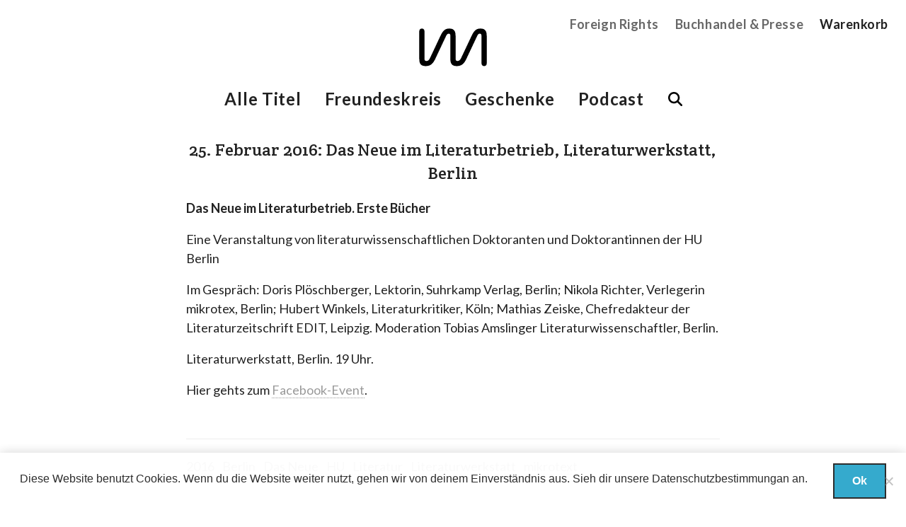

--- FILE ---
content_type: text/html; charset=UTF-8
request_url: https://mikrotext.de/25-februar-2016-das-neue-im-literaturbetrieb-literaturwerkstatt-berlin/
body_size: 6651
content:
<!DOCTYPE html>
<html lang="de" >
<head>
	<meta charset="UTF-8">
<meta name="HandheldFriendly" content="True">
<meta name="MobileOptimized" content="320">
<meta name="viewport" content="width=device-width, initial-scale=1.0" />
<meta http-equiv="X-UA-Compatible" content="ie=edge">

<link rel="apple-touch-icon" sizes="180x180" href="https://mikrotext.de/wp-content/my-themes/theme/assets/images/apple-touch-icon.png">
<link rel="icon" type="image/png" sizes="32x32" href="https://mikrotext.de/wp-content/my-themes/theme/assets/images/favicon-32x32.png">
<link rel="icon" type="image/png" sizes="16x16" href="https://mikrotext.de/wp-content/my-themes/theme/assets/images/favicon-16x16.png">
<link rel="manifest" href="https://mikrotext.de/wp-content/my-themes/theme/assets/images/site.webmanifest">
<link rel="mask-icon" href="https://mikrotext.de/wp-content/my-themes/theme/assets/images/safari-pinned-tab.svg" color="#000000">
<link rel="shortcut icon" href="https://mikrotext.de/wp-content/my-themes/theme/assets/images/favicon.ico">
<meta name="msapplication-TileColor" content="#ffffff">
<meta name="msapplication-config" content="https://mikrotext.de/wp-content/my-themes/theme/assets/images/browserconfig.xml">
<meta name="theme-color" content="#ffffff">

	<link media="all" href="https://mikrotext.de/wp-content/cache/autoptimize/css/autoptimize_ed0ff575199e882f7fec243ead134f16.css" rel="stylesheet"><link media="only screen and (max-width: 768px)" href="https://mikrotext.de/wp-content/cache/autoptimize/css/autoptimize_6fe211f8bb15af76999ce9135805d7af.css" rel="stylesheet"><title>25. Februar 2016: Das Neue im Literaturbetrieb, Literaturwerkstatt, Berlin - mikrotext</title>

	<link rel="alternate" type="application/rss+xml" title="mikrotext Feed" href="https://mikrotext.de/feed/">

	<meta name='robots' content='index, follow, max-image-preview:large, max-snippet:-1, max-video-preview:-1' />
	
	
	<!-- This site is optimized with the Yoast SEO plugin v26.2 - https://yoast.com/wordpress/plugins/seo/ -->
	<title>25. Februar 2016: Das Neue im Literaturbetrieb, Literaturwerkstatt, Berlin - mikrotext</title>
	<link rel="canonical" href="https://mikrotext.de/25-februar-2016-das-neue-im-literaturbetrieb-literaturwerkstatt-berlin/" />
	<meta property="og:locale" content="de_DE" />
	<meta property="og:type" content="article" />
	<meta property="og:title" content="25. Februar 2016: Das Neue im Literaturbetrieb, Literaturwerkstatt, Berlin - mikrotext" />
	<meta property="og:description" content="&hellip;" />
	<meta property="og:url" content="https://mikrotext.de/25-februar-2016-das-neue-im-literaturbetrieb-literaturwerkstatt-berlin/" />
	<meta property="og:site_name" content="mikrotext" />
	<meta property="article:publisher" content="https://www.facebook.com/mikrotext/" />
	<meta property="article:published_time" content="2015-12-04T14:45:50+00:00" />
	<meta property="article:modified_time" content="2016-01-04T14:37:35+00:00" />
	<meta name="author" content="Nikola Richter" />
	<meta name="twitter:card" content="summary_large_image" />
	<meta name="twitter:creator" content="@mkrtxt" />
	<meta name="twitter:site" content="@mkrtxt" />
	<meta name="twitter:label1" content="Verfasst von" />
	<meta name="twitter:data1" content="Nikola Richter" />
	<script type="application/ld+json" class="yoast-schema-graph">{"@context":"https://schema.org","@graph":[{"@type":"WebPage","@id":"https://mikrotext.de/25-februar-2016-das-neue-im-literaturbetrieb-literaturwerkstatt-berlin/","url":"https://mikrotext.de/25-februar-2016-das-neue-im-literaturbetrieb-literaturwerkstatt-berlin/","name":"25. Februar 2016: Das Neue im Literaturbetrieb, Literaturwerkstatt, Berlin - mikrotext","isPartOf":{"@id":"https://mikrotext.de/#website"},"datePublished":"2015-12-04T14:45:50+00:00","dateModified":"2016-01-04T14:37:35+00:00","author":{"@id":"https://mikrotext.de/#/schema/person/0717141fc00576753721e680d2e1a764"},"breadcrumb":{"@id":"https://mikrotext.de/25-februar-2016-das-neue-im-literaturbetrieb-literaturwerkstatt-berlin/#breadcrumb"},"inLanguage":"de","potentialAction":[{"@type":"ReadAction","target":["https://mikrotext.de/25-februar-2016-das-neue-im-literaturbetrieb-literaturwerkstatt-berlin/"]}]},{"@type":"BreadcrumbList","@id":"https://mikrotext.de/25-februar-2016-das-neue-im-literaturbetrieb-literaturwerkstatt-berlin/#breadcrumb","itemListElement":[{"@type":"ListItem","position":1,"name":"Startseite","item":"https://mikrotext.de/"},{"@type":"ListItem","position":2,"name":"25. Februar 2016: Das Neue im Literaturbetrieb, Literaturwerkstatt, Berlin"}]},{"@type":"WebSite","@id":"https://mikrotext.de/#website","url":"https://mikrotext.de/","name":"mikrotext","description":"mikrotext ist ein Verlag für neue Narrative und Texte mit Haltung in Berlin.","potentialAction":[{"@type":"SearchAction","target":{"@type":"EntryPoint","urlTemplate":"https://mikrotext.de/search/{search_term_string}"},"query-input":{"@type":"PropertyValueSpecification","valueRequired":true,"valueName":"search_term_string"}}],"inLanguage":"de"},{"@type":"Person","@id":"https://mikrotext.de/#/schema/person/0717141fc00576753721e680d2e1a764","name":"Nikola Richter","sameAs":["http://www.nikolarichter.de"]}]}</script>
	<!-- / Yoast SEO plugin. -->


<link rel='dns-prefetch' href='//code.jquery.com' />


<link rel="stylesheet" href="/wp-includes/css/dashicons.min.css">

	<noscript><style>.woocommerce-product-gallery{ opacity: 1 !important; }</style></noscript>
	<link rel="icon" href="/wp-content/uploads/2018/01/cropped-apple-touch-icon-512x512-32x32.png" sizes="32x32">
<link rel="icon" href="/wp-content/uploads/2018/01/cropped-apple-touch-icon-512x512-192x192.png" sizes="192x192">
<link rel="apple-touch-icon" href="/wp-content/uploads/2018/01/cropped-apple-touch-icon-512x512-180x180.png">
<meta name="msapplication-TileImage" content="/wp-content/uploads/2018/01/cropped-apple-touch-icon-512x512-270x270.png">
</head>

<body class="wp-singular post-template-default single single-post postid-5031 single-format-standard wp-embed-responsive wp-theme-theme off-canvas hide-extras theme-theme cookies-not-set woocommerce-no-js 25-februar-2016-das-neue-im-literaturbetrieb-literaturwerkstatt-berlin">

	<!-- Start the main container -->
	<div id="container" class="container" role="document">

		<!-- Row for blog navigation -->
		<div class="top-header">
	<header class="twelve columns centered header site-header" role="banner">
		<div class="reverie-header">
			<div class="mikrotext-logo">
				<a href="https://mikrotext.de/" rel="home">
											<svg enable-background="new 0 0 229.5 128.5" viewBox="0 0 229.5 128.5" xmlns="http://www.w3.org/2000/svg"><path d="m210.7 118.5c0 5.1 3.6 8.7 8.7 8.7s8.7-3.6 8.7-8.7v-94.1c0-14.6-5.1-23.6-21-23.6-15.1 0-22.3 8.5-30.3 25.6l-34.6 73.3c-3.1 6.7-6.7 10.3-12.1 10.3s-6.7-3.3-6.7-7.7v-77.9c0-14.6-5.1-23.6-21-23.6-15.1 0-22.3 8.5-30.3 25.6l-34.5 73.4c-3.1 6.7-6.7 10.3-12.1 10.3s-6.7-3.3-6.7-7.7v-92.9c0-5.1-3.6-8.7-8.7-8.7-5.1 0-8.7 3.6-8.7 8.7v94.1c0 15.1 5.1 23.6 21.5 23.6 16.7 0 25.1-8.7 32.8-25.4l35.4-75.1c1.5-3.6 4.1-8.7 9.2-8.7 4.1 0 5.6 2.8 5.6 6.9v78.7c0 15.1 5.1 23.6 21.5 23.6 16.7 0 25.1-8.7 32.8-25.4l35.4-75.1c1.5-3.6 4.1-8.7 9.2-8.7 4.1 0 5.6 2.8 5.6 6.9z"/></svg>									</a>
			</div>
			<h1>
				<a href="https://mikrotext.de/" rel="home">
					mikrotext				</a>
			</h1>
			<h4 class="subheader">
				mikrotext ist ein Verlag für neue Narrative und Texte mit Haltung in Berlin.			</h4>
		</div>
											</header>
</div>

	<nav class="hide-for-small top-right-nav">
		<ul class="nav-bar">
			<li id="menu-item-31156" class="menu-item menu-item-type-post_type menu-item-object-page menu-item-31156"><a href="https://mikrotext.de/foreign-rights/">Foreign Rights</a></li>
<li id="menu-item-31158" class="menu-item menu-item-type-post_type menu-item-object-page menu-item-31158"><a href="https://mikrotext.de/buchhandel-presse/">Buchhandel &#038; Presse</a></li>
							<li class="cart">
										<a href="https://mikrotext.de/cart/">Warenkorb  </a>
				</li>
					</ul>
	</nav>

<nav role="navigation" id="Menu" class="hide-for-small top-nav centered">
			<ul class="nav-bar">
			<li id="menu-item-9778" class="menu-item menu-item-type-post_type menu-item-object-page menu-item-9778"><a href="https://mikrotext.de/shop/">Alle Titel</a></li>
<li id="menu-item-7245" class="menu-item menu-item-type-post_type menu-item-object-page menu-item-7245"><a href="https://mikrotext.de/freundeskreis/">Freundeskreis</a></li>
<li id="menu-item-31159" class="menu-item menu-item-type-post_type menu-item-object-page menu-item-31159"><a href="https://mikrotext.de/merch/">Geschenke</a></li>
<li id="menu-item-8052" class="menu-item menu-item-type-post_type menu-item-object-page menu-item-8052"><a href="https://mikrotext.de/mikrotext-podcast/">Podcast</a></li>

			<li>
				<div class="searchform">
					<form role="search" method="get" id="searchform" action="https://mikrotext.de/">
						<input type="text" value="" name="s" id="s" placeholder="Suchen">
					</form>
				</div>
			</li>
		</ul>
	</nav>

<p class="show-for-small">
	<a class='sidebar-button' id="sidebarButton" href="#sidebar-off" >Das Menü</a>
</p>


		<!-- Start Off-Canvas Row -->
		<div class="row">

		<!-- Row for main content area -->
		<section id="main" role="main">

		<!-- Row for main content area -->
		<div id="content" class="ten columns centered">
	
			<div class="post-box">
					<article class="post-5031 post type-post status-publish format-standard hentry category-termine tag-1128 tag-berlin tag-das-neue tag-hu tag-literatur tag-literaturwerkstatt tag-mikrotext" id="post-5031">

		<header>
			<h2 class="entry-title">25. Februar 2016: Das Neue im Literaturbetrieb, Literaturwerkstatt, Berlin</h2>
		</header>

		<div class="entry-content">
			<p><strong>Das Neue im Literaturbetrieb. Erste Bücher</strong></p>
<p>Eine Veranstaltung von literaturwissenschaftlichen Doktoranten und Doktorantinnen der HU Berlin</p>
<p>Im Gespräch: Doris Plöschberger, Lektorin, Suhrkamp Verlag, Berlin; Nikola Richter, Verlegerin mikrotex, Berlin; Hubert Winkels, Literaturkritiker, Köln; Mathias Zeiske, Chefredakteur der Literaturzeitschrift EDIT, Leipzig. Moderation Tobias Amslinger Literaturwissenschaftler, Berlin.</p>
<p>Literaturwerkstatt, Berlin. 19 Uhr.</p>
<p>Hier gehts zum <a href="https://www.facebook.com/events/1540336979619919/" target="_blank">Facebook-Event</a>.</p>
		</div>

		<footer>
			<p class="tags"><a href="/tag/2016/" rel="tag">2016</a> <a href="/tag/berlin/" rel="tag">Berlin</a> <a href="/tag/das-neue/" rel="tag">Das Neue</a> <a href="/tag/hu/" rel="tag">HU</a> <a href="/tag/literatur/" rel="tag">Literatur</a> <a href="/tag/literaturwerkstatt/" rel="tag">Literaturwerkstatt</a> <a href="/tag/mikrotext/" rel="tag">mikrotext</a><br /></p>
		</footer>

		<hr />

		<div class="post_navigation">
			<div class="previous_post six columns"><a href="https://mikrotext.de/23-februar-2016-assaf-alassaf-und-sasa-ilic-in-der-lettretage-berlin/" rel="prev">&larr;  Vorheriger Artikel</a></div>
			<div class="next_post six columns right" style="text-align:right;"><a href="https://mikrotext.de/2-maerz-2016-aboud-saeed-brecht-fest-augsburg/" rel="next">Nächster Artikel &rarr;</a></div>
		</div>

	</article>

			</div>

		</div><!-- End Content row -->
		
	</section>
	<section id="sidebar-off" role="complementary">
	<nav id="sideMenu" role="navigation">
		<ul class="nav-bar">
			<li id="menu-item-9830" class="menu-item menu-item-type-post_type menu-item-object-page menu-item-9830"><a href="https://mikrotext.de/shop/">Alle Titel</a></li>
<li id="menu-item-30506" class="menu-item menu-item-type-post_type menu-item-object-page menu-item-30506"><a href="https://mikrotext.de/merch/">Geschenke</a></li>
<li id="menu-item-7692" class="menu-item menu-item-type-post_type menu-item-object-page menu-item-7692"><a href="https://mikrotext.de/freundeskreis/">Freundeskreis</a></li>
<li id="menu-item-8129" class="menu-item menu-item-type-post_type menu-item-object-page menu-item-8129"><a href="https://mikrotext.de/mikrotext-podcast/">Podcast</a></li>
<li id="menu-item-7690" class="menu-item menu-item-type-post_type menu-item-object-page menu-item-7690"><a href="https://mikrotext.de/ueber/">Über mikrotext</a></li>
<li id="menu-item-7691" class="menu-item menu-item-type-post_type menu-item-object-page menu-item-7691"><a href="https://mikrotext.de/kontakt/">Kontakt</a></li>
<li id="menu-item-30505" class="menu-item menu-item-type-post_type menu-item-object-page menu-item-30505"><a href="https://mikrotext.de/foreign-rights/">Foreign Rights</a></li>
<li id="menu-item-31908" class="menu-item menu-item-type-post_type menu-item-object-page menu-item-31908"><a href="https://mikrotext.de/filmstoff/">Filmstoff</a></li>
							<li>
										<a href="https://mikrotext.de/cart/">Warenkorb  </a>
				</li>
					</ul>
	</nav>
</section>

</div><!-- End Off-Canvas Row -->
</div><!-- End the main container -->

<footer id="content-info" role="contentinfo">
	<div class="newsletter">
		<div class="row">
			<div class="twelve columns">
				<div id="mc4wp_form_widget-2" class="widget widget_mc4wp_form_widget"><div class="newsletter-section"><h4>Newsletter hier bestellen:</h4><script>(function() {
	window.mc4wp = window.mc4wp || {
		listeners: [],
		forms: {
			on: function(evt, cb) {
				window.mc4wp.listeners.push(
					{
						event   : evt,
						callback: cb
					}
				);
			}
		}
	}
})();
</script><!-- Mailchimp for WordPress v4.10.8 - https://wordpress.org/plugins/mailchimp-for-wp/ --><form id="mc4wp-form-1" class="mc4wp-form mc4wp-form-7688" method="post" data-id="7688" data-name="mikrotext-Newsletter" ><div class="mc4wp-form-fields"><p>
	<label>E-Mail</label>
	<input type="email" name="EMAIL" placeholder="E-Mail Adresse" required />
</p>

<p>
	<input type="submit" value="mikronews bekommen!" />
</p></div><label style="display: none !important;">Wenn du ein Mensch bist, lasse das Feld leer: <input type="text" name="_mc4wp_honeypot" value="" tabindex="-1" autocomplete="off" /></label><input type="hidden" name="_mc4wp_timestamp" value="1768571695" /><input type="hidden" name="_mc4wp_form_id" value="7688" /><input type="hidden" name="_mc4wp_form_element_id" value="mc4wp-form-1" /><div class="mc4wp-response"></div></form><!-- / Mailchimp for WordPress Plugin --></div></div>			</div>
		</div>
	</div>

	<div class="row">
		<div class="three columns">
			<div id="custom_html-2" class="widget_text widget widget_custom_html"><div class="widget_text footer-section"><div class="textwidget custom-html-widget">© mikrotext</div></div></div>		</div>
		<div class="four columns">
			<div id="nav_menu-2" class="widget widget_nav_menu"><div class="footer-section"><div class="menu-footer-menue-2-container"><ul id="menu-footer-menue-2" class="menu"><li id="menu-item-7420" class="menu-item menu-item-type-post_type menu-item-object-page menu-item-7420"><a href="https://mikrotext.de/ueber/">Über / Auszeichnungen</a></li>
<li id="menu-item-8130" class="english-about menu-item menu-item-type-post_type menu-item-object-page menu-item-8130"><a href="https://mikrotext.de/about/">About</a></li>
<li id="menu-item-30507" class="menu-item menu-item-type-post_type menu-item-object-page menu-item-30507"><a href="https://mikrotext.de/das-jahr-des-offenen-verlags/">Das Jahr des offenen Verlags</a></li>
<li id="menu-item-7421" class="menu-item menu-item-type-post_type menu-item-object-page menu-item-7421"><a href="https://mikrotext.de/buchhandel-presse/">Buchhandel &#038; Auslieferung</a></li>
<li id="menu-item-31909" class="menu-item menu-item-type-post_type menu-item-object-page menu-item-31909"><a href="https://mikrotext.de/filmstoff/">Filmstoff</a></li>
</ul></div></div></div>		</div>
		<div class="two columns">
			<div id="nav_menu-3" class="widget widget_nav_menu"><div class="footer-section"><div class="menu-footer-menue-1-container"><ul id="menu-footer-menue-1" class="menu"><li id="menu-item-1194" class="menu-item menu-item-type-post_type menu-item-object-page menu-item-1194"><a href="https://mikrotext.de/kontakt/">Kontakt</a></li>
<li id="menu-item-7521" class="menu-item menu-item-type-post_type menu-item-object-page menu-item-privacy-policy menu-item-7521"><a rel="privacy-policy" href="https://mikrotext.de/datenschutz/">Datenschutz</a></li>
<li id="menu-item-242" class="menu-item menu-item-type-post_type menu-item-object-page menu-item-242"><a href="https://mikrotext.de/impressum/">Impressum</a></li>
</ul></div></div></div>		</div>
		<div class="three columns">
			<div id="nav_menu-4" class="widget widget_nav_menu"><div class="footer-section"><div class="menu-footer-shop-menu-container"><ul id="menu-footer-shop-menu" class="menu"><li id="menu-item-9841" class="menu-item menu-item-type-post_type menu-item-object-page menu-item-9841"><a href="https://mikrotext.de/versandarten/">Versandarten</a></li>
<li id="menu-item-10648" class="menu-item menu-item-type-post_type menu-item-object-page menu-item-10648"><a href="https://mikrotext.de/bezahlmoeglichkeiten/">Zahlungsarten</a></li>
<li id="menu-item-9835" class="menu-item menu-item-type-post_type menu-item-object-page menu-item-9835"><a href="https://mikrotext.de/allgemeine-geschaeftsbedingungen/">AGB</a></li>
<li id="menu-item-9842" class="menu-item menu-item-type-post_type menu-item-object-page menu-item-9842"><a href="https://mikrotext.de/widerrufsbelehrung/">Widerrufsbelehrung</a></li>
</ul></div></div></div>		</div>
	</div>
</footer>


	

	<span id="to_top_scrollup" class="dashicons dashicons-arrow-up-alt" style="opacity: 1; display: inline;">
		<span class="screen-reader-text">Scroll Up</span>
	</span>





		<p class="footer-info vat-info">Alle Preise inkl. der gesetzlichen MwSt.</p>
<script type="speculationrules">
{"prefetch":[{"source":"document","where":{"and":[{"href_matches":"\/*"},{"not":{"href_matches":["\/wp-*.php","\/wp-admin\/*","\/wp-content\/uploads\/*","\/wp-content\/*","\/wp-content\/plugins\/*","\/wp-content\/my-themes\/theme\/*","\/*\\?(.+)"]}},{"not":{"selector_matches":"a[rel~=\"nofollow\"]"}},{"not":{"selector_matches":".no-prefetch, .no-prefetch a"}}]},"eagerness":"conservative"}]}
</script>
<script>(function() {function maybePrefixUrlField () {
  const value = this.value.trim()
  if (value !== '' && value.indexOf('http') !== 0) {
    this.value = 'http://' + value
  }
}

const urlFields = document.querySelectorAll('.mc4wp-form input[type="url"]')
for (let j = 0; j < urlFields.length; j++) {
  urlFields[j].addEventListener('blur', maybePrefixUrlField)
}
})();</script><noscript><style>.lazyload{display:none;}</style></noscript><script data-noptimize="1">window.lazySizesConfig=window.lazySizesConfig||{};window.lazySizesConfig.loadMode=1;</script><script async data-noptimize="1" src='https://mikrotext.de/wp-content/plugins/autoptimize/classes/external/js/lazysizes.min.js?ao_version=3.1.13'></script>	<script type='text/javascript'>
		(function () {
			var c = document.body.className;
			c = c.replace(/woocommerce-no-js/, 'woocommerce-js');
			document.body.className = c;
		})();
	</script>
	<script src="https://code.jquery.com/jquery-3.7.1.min.js"></script><script>(window.jQuery && jQuery.noConflict()) || document.write('<script src="https://mikrotext.de/wp-content/cache/autoptimize/js/autoptimize_single_16623e9f7cd802cf093c325c511a739c.js"><\/script>')</script>
<script>
/* <![CDATA[ */
var cnArgs = {"ajaxUrl":"https:\/\/mikrotext.de\/wp-admin\/admin-ajax.php","nonce":"5131b746b4","hideEffect":"fade","position":"bottom","onScroll":false,"onScrollOffset":100,"onClick":false,"cookieName":"cookie_notice_accepted","cookieTime":7862400,"cookieTimeRejected":2592000,"globalCookie":false,"redirection":false,"cache":false,"revokeCookies":false,"revokeCookiesOpt":"automatic"};
/* ]]> */
</script><script type="text/javascript" id="wc-add-to-cart-js-extra">
/* <![CDATA[ */
var wc_add_to_cart_params = {"ajax_url":"\/wp-admin\/admin-ajax.php","wc_ajax_url":"\/?wc-ajax=%%endpoint%%","i18n_view_cart":"Warenkorb anzeigen","cart_url":"https:\/\/mikrotext.de\/cart\/","is_cart":"","cart_redirect_after_add":"no"};
/* ]]> */
</script>
<script type="text/javascript" id="woocommerce-js-extra">
/* <![CDATA[ */
var woocommerce_params = {"ajax_url":"\/wp-admin\/admin-ajax.php","wc_ajax_url":"\/?wc-ajax=%%endpoint%%","i18n_password_show":"Passwort anzeigen","i18n_password_hide":"Passwort ausblenden"};
/* ]]> */
</script>
<!-- Matomo -->
<script type="text/javascript">
  var _paq = window._paq || [];
  /* tracker methods like "setCustomDimension" should be called before "trackPageView" */
  _paq.push(["setDocumentTitle", document.domain + "/" + document.title]);
  _paq.push(["setCookieDomain", "*.mikrotext.de"]);
  _paq.push(['trackPageView']);
  _paq.push(['enableLinkTracking']);
  (function() {
    var u="//matomo.mikrotext.de/";
    _paq.push(['setTrackerUrl', u+'matomo.php']);
    _paq.push(['setSiteId', '1']);
    var d=document, g=d.createElement('script'), s=d.getElementsByTagName('script')[0];
    g.type='text/javascript'; g.async=true; g.defer=true; g.src=u+'matomo.js'; s.parentNode.insertBefore(g,s);
  })();
</script>
<!-- End Matomo Code -->
		<!-- Cookie Notice plugin v2.5.7 by Hu-manity.co https://hu-manity.co/ -->
		<div id="cookie-notice" role="dialog" class="cookie-notice-hidden cookie-revoke-hidden cn-position-bottom" aria-label="Cookie Notice" style="background-color: rgba(34,34,34,1);"><div class="cookie-notice-container" style="color: #fff"><span id="cn-notice-text" class="cn-text-container">Diese Website benutzt Cookies. Wenn du die Website weiter nutzt, gehen wir von deinem Einverständnis aus. 
Sieh dir unsere <a href="/datenschutz/">Datenschutzbestimmungan</a> an.</span><span id="cn-notice-buttons" class="cn-buttons-container"><button id="cn-accept-cookie" data-cookie-set="accept" class="cn-set-cookie cn-button cn-button-custom button" aria-label="Ok">Ok</button></span><span id="cn-close-notice" data-cookie-set="accept" class="cn-close-icon" title="Nein"></span></div>
			
		</div>
		<!-- / Cookie Notice plugin --><script defer src="https://mikrotext.de/wp-content/cache/autoptimize/js/autoptimize_4df9eecf2ebeb505475ba2851847195f.js"></script></body>
</html><!-- WP Fastest Cache file was created in 0.196 seconds, on 16. January 2026 @ 14:54 --><!-- via php -->